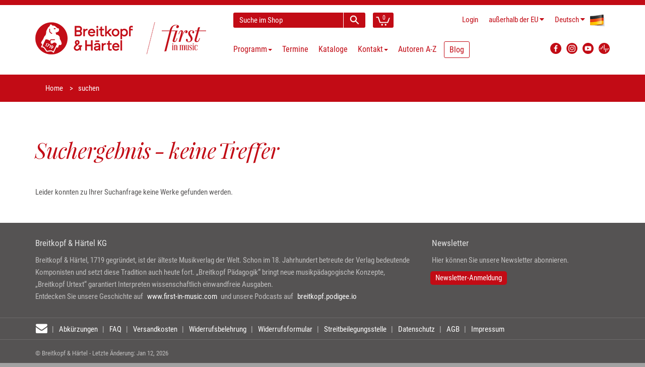

--- FILE ---
content_type: text/html; charset=utf-8
request_url: https://breitkopf.com/search?__clear=true&besetzung=Female%20voices%20with%2Fwithout%20accomp.&autor=Mendelssohn%20Bartholdy%2C%20Felix
body_size: 4752
content:
<!DOCTYPE html>
<!--[if IE 8]>
<html class="ie8" prefix="og: http://ogp.me/ns#"> <![endif]-->
<!--[if IE 9]>
<html class="ie9" prefix="og: http://ogp.me/ns#"> <![endif]-->
<!--[if !IE]><!-->
<html prefix="og: http://ogp.me/ns#"> <!--<![endif]-->
    <head>
        <meta charset="utf-8"/>
        <title>Suchergebnis - keine Treffer &middot; Breitkopf &amp; H&auml;rtel</title>
        <link rel="home" href="/"/>
        <link rel="icon" type="image/png" href="/public/img/favicon-32x32.png">
        <link rel="icon" type="image/png" href="/public/img/favicon-96x96.png">
        <link rel="icon" type="image/png" href="/public/img/favicon-16x16.png">
        <link rel="shortcut icon" type="image/x-icon" href="/public/img/favicon.ico">

        <!--[if IE]>
        <meta http-equiv="X-UA-Compatible" content="IE=edge"> <![endif]-->
        <meta name="viewport" content="width=device-width, initial-scale=1.0">

                <meta property="og:title" content="Breitkopf bei Facebook" />
        
        <link charset="utf-8" type="text/css" href="/assets/css/bootstrap.min-40px.css" rel="stylesheet">
        <link charset="utf-8" type="text/css" href="/assets/css/font-awesome.min.css" rel="stylesheet">
        <link charset="utf-8" type="text/css" href="/assets/css/main.min.css" rel="stylesheet">

        <link rel="stylesheet" href="/public/frontend/css/typeahead.css">
        <link rel="stylesheet" media="screen,print" href="/public/css/bootstrap-datetimepicker.min.css">

        <!--- jQuery -->
        <script src="https://code.jquery.com/jquery-1.12.4.min.js"></script>
        <script>window.jQuery || document.write('<script src="/js/jquery-1.11.0.min.js"><\/script>')</script>

        <!--[if lt IE 9]>
        <script src="/public/frontend/js/html5shiv.js"></script>
        <script src="/public/frontend/js/respond.min.js"></script>
        <![endif]-->

        <style id="custom-style">
                     </style>

    </head>

    <body class="region-NON_EU">
        <div id="wrapper">
            
<header id="header">
    <div class="header-wrapper">
    <div class="container header">
        <div class="row header-row">
            <div class="logo col-lg-4 col-md-5 col-sm-12">
                <h1 class="clearfix">
                    <a href="/"><img src="/public/frontend/images/BuH_logo_claim.png" class="img-responsive" alt="Breitkopf & Härtel - First in Music"></a>
                </h1>
            </div>
            <div class="elements col-lg-8 col-md-7 col-sm-12">
                <div class="search-cart">
                    <div id="quick-access">
                        <form action="/search" method="get" accept-charset="utf-8" enctype="application/x-www-form-urlencoded" class="quick-search-form" role="form" >
                            <input type="hidden" name="__clear" />                            <div class="form-group">
                                <input type="text" name="q" value="" class="form-control type-autocomplete" data-url="/admin/suche/complete?q=QUERY" data-submit="true" placeholder="Suche im Shop" />
                            </div>
                            <!-- End .quick-search-form -->
                            <button type="submit" id="quick-search" class="btn btn-custom"></button>
                       
</form>                    </div>
                    <!-- End #quick-access -->
                    <div class="numbered-cart-container">
                        <div class="btn-group">
			    <a href="/cart" class="btn btn-custom">
                                <span class="cart-menu-icon"></span>
                                <span class="quantity">0</span>
                            </a>
                        </div>
                    </div>
                    <!-- End .dropdown-cart-menu-container -->
                </div>
                <!-- end .search-cart -->
                <div class="login-language-country">
                    <div class="header-top-dropdowns pull-right">
                        <div class="btn-group dropdown-money">
                                                            <a href="/login" class="btn btn-custom">Login</a>
                                                    </div>
                        <div class="btn-group dropdown-money">
                            <button type="button" class="btn btn-custom dropdown-toggle" data-toggle="dropdown">
                                <span class="hide-for-md hide-for-lg-boxed">au&szlig;erhalb der EU</span>
                                <span class="hide-for-lg show-for-lg-boxed">NON_EU</span><i class="fa fa-caret-down"></i>                            </button>
                                                            <ul class="dropdown-menu pull-right" role="menu">
                                    <li><a href="/region/DE">Deutschland</a></li>
                                    <li><a href="/region/NON_EU">au&szlig;erhalb der EU</a></li>
                                                                            <li><a href="/region/PT">Azoren</a></li>
                                                                            <li><a href="/region/BE">Belgien</a></li>
                                                                            <li><a href="/region/BG">Bulgarien</a></li>
                                                                            <li><a href="/region/DK">D&auml;nemark</a></li>
                                                                            <li><a href="/region/EE">Estland</a></li>
                                                                            <li><a href="/region/FI">Finnland</a></li>
                                                                            <li><a href="/region/FR">Frankreich</a></li>
                                                                            <li><a href="/region/GR">Griechenland</a></li>
                                                                            <li><a href="/region/IE">Irland</a></li>
                                                                            <li><a href="/region/IT">Italien</a></li>
                                                                            <li><a href="/region/ES">Kanarische Inseln</a></li>
                                                                            <li><a href="/region/HR">Kroatien</a></li>
                                                                            <li><a href="/region/LV">Lettland</a></li>
                                                                            <li><a href="/region/LT">Litauen</a></li>
                                                                            <li><a href="/region/LU">Luxemburg</a></li>
                                                                            <li><a href="/region/PT">Madeira</a></li>
                                                                            <li><a href="/region/MT">Malta</a></li>
                                                                            <li><a href="/region/NL">Niederlande</a></li>
                                                                            <li><a href="/region/AT">&Ouml;sterreich</a></li>
                                                                            <li><a href="/region/PL">Polen</a></li>
                                                                            <li><a href="/region/PT">Portugal</a></li>
                                                                            <li><a href="/region/RO">Rum&auml;nien</a></li>
                                                                            <li><a href="/region/SE">Schweden</a></li>
                                                                            <li><a href="/region/SK">Slowakei</a></li>
                                                                            <li><a href="/region/SI">Slowenien</a></li>
                                                                            <li><a href="/region/ES">Spanien</a></li>
                                                                            <li><a href="/region/CZ">Tschechien</a></li>
                                                                            <li><a href="/region/HU">Ungarn</a></li>
                                                                            <li><a href="/region/CY">Zypern</a></li>
                                                                    </ul>
                                                    </div>
                        <div class="btn-group dropdown-language">
                            <button type="button" class="btn btn-custom dropdown-toggle" data-toggle="dropdown">
                                <span class="flag-container"><img src="/public/frontend/images/de-flag.png"></span>
                                <span class="hide-for-xs">Deutsch</span> <i class="fa fa-caret-down"></i>
                            </button>
                            <ul class="dropdown-menu pull-right" role="menu">
                                                                                            <li>
                                    <a href="/locale/en">
                                        <span class="flag-container"><img src="/public/frontend/images/en-flag.png"></span>
                                        <span class="hide-for-xs">English</span>
                                    </a>
                                </li>
                                                            <li>
                                    <a href="/locale/fr">
                                        <span class="flag-container"><img src="/public/frontend/images/fr-flag.png"></span>
                                        <span class="hide-for-xs">Français</span>
                                    </a>
                                </li>
                                                            <li>
                                    <a href="/locale/es">
                                        <span class="flag-container"><img src="/public/frontend/images/es-flag.png"></span>
                                        <span class="hide-for-xs">Español</span>
                                    </a>
                                </li>
                                                            <li>
                                    <a href="/locale/ja">
                                        <span class="flag-container"><img src="/public/frontend/images/ja-flag.png"></span>
                                        <span class="hide-for-xs">日本語</span>
                                    </a>
                                </li>
                                                        </ul>
                        </div>
                    </div>
                </div>
                <!-- End .login-language-country -->
                <div class="nav" id="main-nav-container">
                    
        
<nav id="main-nav" role="navigation">
    <div id="responsive-nav">
        <div id="responsive-nav-button" class="btn btn-default">
            <span class="fa fa-bars"></span> Menu
        </div>
    </div>
    <ul class="menu clearfix">
                                            <li class="mega-menu-container dropdown">
        <a href="#" class="dropdown-toggle" data-toggle="dropdown" role="button">
            Programm<span class="caret"></span>
        </a>
        <div class="mega-menu dropdown-menu clearfix">
                                            <div class="col-sm-4">
                        <a class="mega-menu-title">Highlights</a><!-- End .mega-menu-title -->
                                                                        <ul class="mega-menu-list clearfix">
                                                        <li><a href="/program/highlights/neuerscheinungen-der-letzten-monate">Neuerscheinungen</a></li>
                                                                                    <li><a href="/program/highlights/programmvorschau">Programmvorschau</a></li>
                                                                                    <li><a href="/program/highlights/zuhausemusik/breitkopf-chronik">Breitkopf Chronik</a></li>
                                                                                    <li><a href="/program/highlights/maurice-ravel">Ravel 2025</a></li>
                                                                                    <li><a href="/program/highlights/instrument-des-jahres-2025-die-stimme">Jahr der Stimme 2025</a></li>
                                                                                    <li><a href="/program/highlights/lachenmann">Lachenmann 2025</a></li>
                                                                                    <li><a href="/program/highlights/richard-strauss">Richard Strauss</a></li>
                                                                                    <li><a href="/program/highlights/gustav-mahler-die-symphonien">Mahler – Symphonien</a></li>
                                                                                    <li><a href="/program/highlights/bach-complete-organ-works">Bach Orgelwerke</a></li>
                                                                                    <li><a href="/program/highlights/breitkopf-originals">Breitkopf Originals</a></li>
                                                                                    <li><a href="/program/highlights/zuhausemusik">ZuhauseMusik</a></li>
                                                                                    <li><a href="/program/highlights/kleinebesetzung">Kleine Besetzung</a></li>
                                                                                </ul>
                                                                </div>
                                        <div class="col-sm-8">
                <a class="mega-menu-title">Schwerpunkte</a><!-- End .mega-menu-title -->
                <div class="half-column">
                                                                    <ul class="mega-menu-list clearfix">
                                                        <li><a href="/program/schwerpunkte/orchester">Orchester</a></li>
                                                                                    <li><a href="/program/schwerpunkte/zeitgenoessische-musik">Zeitgenössische Musik</a></li>
                                                                                    <li><a href="/program/schwerpunkte/paedagogik">Pädagogik</a></li>
                                                                                    <li><a href="/program/schwerpunkte/soloinstrumente">Soloinstrumente</a></li>
                                                                                    <li><a href="/program/schwerpunkte/kammermusik">Kammermusik</a></li>
                                                                                    <li><a href="/program/schwerpunkte/chormusik">Chormusik</a></li>
                                                                                    <li><a href="/program/schwerpunkte/gesamtausgaben">Gesamtausgaben</a></li>
                                                                                    <li><a href="/program/schwerpunkte/studienpartituren">Studienpartituren</a></li>
                                                                                    <li><a href="/program/schwerpunkte/breitkopf-urtext">Breitkopf Urtext</a></li>
                                                    </ul>
                    </div>
                    <div class="half-column other">
                        <ul class="mega-menu-list clearfix">
                                                                                    <li><a href="/program/schwerpunkte/faksimiles">Faksimiles</a></li>
                                                                                    <li><a href="/program/schwerpunkte/musikwissenschaft">Musikwissenschaft</a></li>
                                                                                    <li><a href="/program/schwerpunkte/musiktheater">Musiktheater</a></li>
                                                                                    <li><a href="/program/schwerpunkte/dvfm">DVfM</a></li>
                                                                                    <li><a href="/program/schwerpunkte/musica-rara">Musica Rara</a></li>
                                                                                    <li><a href="/program/schwerpunkte/nepomuk">Edition Nepomuk</a></li>
                                                                                    <li><a href="/program/schwerpunkte/coproductions">Koproduktionen</a></li>
                                                                                    <li><a href="/program/schwerpunkte/musikgeschenk">Musikgeschenke</a></li>
                                                                                    <li><a href="/program/schwerpunkte/merchandising">Merchandising</a></li>
                                                                                </ul>
                                                                    </div>
                                    </div>
                            </div>
            <!-- End .mega-menu -->
        <!-- intentionally left out closing </div> tag -->
    </li>

                                                <li>                                        <a href="/events">Termine</a>

                                    </li>
                                                <li>                                        <a href="/catalogs">Kataloge</a>

                                    </li>
                                                <li>                                        <a href="/contact">Kontakt<span class="caret"></span></a>

                                        <ul>
                                                    <li>                                        <a href="/contact">Adressen</a>
</li>
                                                    <li>                                        <a href="/contact#form">Kontaktformular</a>
</li>
                                                    <li>                                        <a href="https://breitkopf-anmeldung.newsletter2go.com/">Newsletter</a>
</li>
                                                    <li>                                        <a href="/contact/review">Rezensionsanfrage</a>
</li>
                                                    <li>                                        <a href="/reprint">Abdruckanfrage</a>
</li>
                                                    <li>                                        <a href="/film-license">Filmlizenzanfrage</a>
</li>
                                                    <li>                                        <a href="/contact/representations-for-hire-material">Vertretungen für Mietmaterialien</a>
</li>
                                                    <li>                                        <a href="/contact/partners">Partner</a>
</li>
                                                    <li>                                        <a href="/contact/dealers">Händler weltweit</a>
</li>
                                                    <li>                                        <a href="/news/2024/jobs">Jobs</a>
</li>
                                            </ul>
                                    </li>
                                                <li>                                        <a href="/authors/a-z">Autoren A-Z</a>

                                    </li>
                                                <li>                                                                <a href="https://blog.breitkopf.com" class="blogmenu">Blog</a>

                                    </li>
                        </ul>
</nav>



                    </div>
                <!-- End .nav -->
                <div class="social-media">
                    <div class="btn-group">
                        <a class="button btn btn-custom btn-facebook" target="_blank"
                           	href="https://www.facebook.com/breitkopfundhaertel">
                            <img src="/public/frontend/images/FB_logo.svg" alt="Facebook Logo">
                        </a>
                        <a class="button btn btn-custom btn-facebook" target="_blank"
                           	href="https://www.instagram.com/breitkopfundhaertel/">
                            <img src="/public/frontend/images/BuH_instagram.png" alt="Instagram">
                        </a>
                        <a class="button btn btn-custom btn-facebook" target="_blank"
                           	href="https://www.youtube.com/breitkopfverlag">
                            <img src="/public/frontend/images/YT_logo.svg" alt="YouTube Logo">
                        </a>
			<a class="button btn btn-custom btn-facebook" target="_blank"
				href="https://breitkopf.podigee.io/">
                            <img src="/public/frontend/images/podigee_logo.svg" alt="YouTube Logo">
                        </a>
                    </div>
                </div>
                <!-- End .social-media -->
            </div>
            <!-- End .elements -->
        </div>
        <!-- End .row -->
    </div>
    <!-- End header -->
</div>
</header><!-- End #header -->
<section id="content">
    
<div id="breadcrumb-container">
    <div class="container">
        <ul class="breadcrumb">
            <li><a href="/">Home</a></li>
            <li class="active">suchen</li>
        </ul>
    </div>
</div>

<div class="container lg-margin">
    <div class="row">
        <div class="col-md-8">
            <header class="content-title"><h1 class="title serif">Suchergebnis - keine Treffer</h1>                <div class="md-margin"></div>
            </header>

            <p>Leider konnten zu Ihrer Suchanfrage keine Werke gefunden werden.</p>

            
        </div>
    </div>
</div>
</section>
<!-- End #content -->
<footer id="footer">

    
            <div id="inner-footer">
    <div class="container">
        <div class="row">
            <div class="col-sm-8 col-xs-12 widget">
                <h3>Breitkopf &amp; Härtel KG</h3>
                <p>Breitkopf &amp; Härtel, 1719 gegründet, ist der älteste Musikverlag der Welt. Schon im 18. Jahrhundert betreute der Verlag bedeutende Komponisten und setzt diese Tradition auch heute fort. „Breitkopf Pädagogik“ bringt neue musikpädagogische Konzepte, „Breitkopf Urtext“ garantiert Interpreten wissenschaftlich einwandfreie Ausgaben.<br>Entdecken Sie unsere Geschichte auf <a href="https://www.first-in-music.com/de/" target="_blank" rel="noreferrer noopener">www.first-in-music.com</a> und unsere Podcasts auf <a href="https://breitkopf.podigee.io/" target="_blank" rel="noreferrer noopener">breitkopf.podigee.io</a><br></p>
            </div>
            <div class="col-sm-4 col-xs-12 widget">
                <h3>Newsletter</h3>
                <p></p><p>Hier können Sie unsere Newsletter abonnieren.</p>
                <a href="https://breitkopf-anmeldung.newsletter2go.com/" class="btn btn-primary btn-custom" role="button">Newsletter-Anmeldung</a>
            </div>
        </div>
    </div>
</div>
<div class="footer-bottom first">
    <div class="container">
        <div class="row">
            <div class="col-xs-12">
                                                            <ul class="links">
                                                            <li><a href="/contact#form" title="Kontaktformular">
                                        <span class="fa fa-envelope h4-larger"></span></a></li>
                                                                                                                                                                                                                                            <li><a href="/help/abbreviations">Abkürzungen</a></li>
                                                                                                                                                                                                                                                <li><a href="/help">FAQ</a></li>
                                                                                                                                <li><a href="/footer/order/shipping-costs">Versandkosten</a></li>
                                                                                                                                <li><a href="/cancellation">Widerrufsbelehrung</a></li>
                                                                                                                                                                        <li><a href="/assets/pdf/Widerrufsformular.pdf" target="_blank">Widerrufsformular</a></li>
                                                                                                                        </ul>
                                                                                <ul class="links followup">
                                                                                                                            <li><a href="/footer/legal/dispute-resolution">Streitbeilegungsstelle</a></li>
                                                                                                                                <li><a href="/footer/legal/privacy-policy">Datenschutz</a></li>
                                                                                                                                <li><a href="/footer/legal/terms">AGB</a></li>
                                                                                                                                <li><a href="/footer/legal/imprint">Impressum</a></li>
                                                                                    </ul>
                                                </div>
        </div>
    </div>
</div>
    
    <div class="footer-bottom" id="footer-bottom">
        <div class="container">
            <div class="row">
                <div class="col-md-11 col-sm-11 col-xs-12 footer-text-container">
                                        © Breitkopf & Härtel - Letzte Änderung: Jan 12, 2026
                </div>
            </div>
        </div>
    </div>
</footer><!-- End #footer -->
        </div><!-- End #wrapper -->
        <a href="#" id="scroll-top" title="Scroll to Top"><i class="fa fa-angle-up"></i></a>
        <script src="/public/frontend/js/bootstrap.min.js"></script>
        <script src="/public/js/lib/typeahead.bundle.min.js"></script>
        <script src="/public/frontend/js/jquery.debouncedresize.js"></script>
        <script src="/public/frontend/js/imagesloaded.pkgd.min.js"></script>
        <script src="/public/frontend/js/isotope.pkgd.min.js"></script>
        <script src="/public/frontend/js/retina.min.js"></script>
        <script src="/public/frontend/js/jquery.placeholder.js"></script>
        <script src="/public/frontend/js/jquery.hoverIntent.min.js"></script>
        <script src="/public/frontend/js/jquery.prettyPhoto.js"></script>
        <script src="/public/frontend/js/owl.carousel.min.js"></script>
        <script src="/public/js/lib/moment.min.js"></script>
        <script src="/public/js/lib/bootstrap-datetimepicker.js"></script>
                    <script src="/public/js/lib/bootstrap-datetimepicker.de.js"></script>
                <script>
            $(function() {
                $.extend($.fn.datetimepicker.defaults, {
                    language: 'de',
                    format: 'DD.MM.YYYY',
                    pickTime: false
                });
            });
        </script>
        <script src="/public/frontend/js/main.js"></script>

        
                        <!-- Matomo -->
        <script type="text/javascript">
            var _paq = window._paq || [];
            /* tracker methods like "setCustomDimension" should be called before "trackPageView" */
            _paq.push(["disableCookies"]);
            _paq.push(['trackPageView']);
            _paq.push(['enableLinkTracking']);
            (function() {
                var u="https://piwik.2watt.net/";
                _paq.push(['setTrackerUrl', u+'matomo.php']);
                _paq.push(['setSiteId', '16']);
                var d=document, g=d.createElement('script'), s=d.getElementsByTagName('script')[0];
                g.type='text/javascript'; g.async=true; g.defer=true; g.src=u+'matomo.js'; s.parentNode.insertBefore(g,s);
            })();
        </script>
        <!-- End Matomo Code -->
        
    </body>
</html>